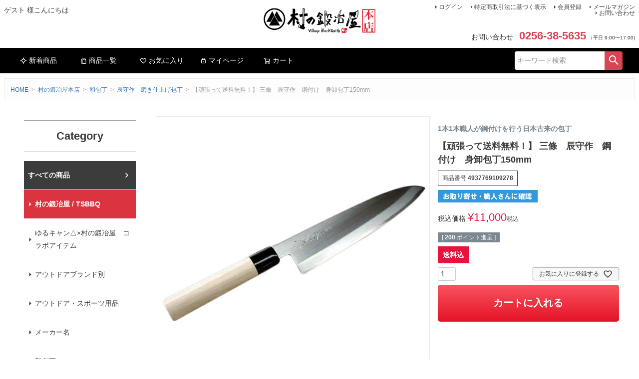

--- FILE ---
content_type: text/html;charset=UTF-8
request_url: https://www.muranokajiya.jp/c/honten/jpnknife/migakisiage/mioroshi150
body_size: 14748
content:
<!DOCTYPE html>
<html lang="ja"><head>
  <meta charset="UTF-8">
  
  <title>【頑張って送料無料！】 三條　辰守作　鋼付け　身卸包丁150mm</title>
  <meta name="viewport" content="width=device-width">


    <meta name="description" content="【頑張って送料無料！】 三條　辰守作　鋼付け　身卸包丁150mm 辰守作　磨き仕上げ包丁 村の鍛冶屋本店">
    <meta name="keywords" content="【頑張って送料無料！】 三條　辰守作　鋼付け　身卸包丁150mm,辰守作　磨き仕上げ包丁,村の鍛冶屋本店">
  
  <link rel="stylesheet" href="https://muranokajiya.itembox.design/system/fs_style.css?t=20251118042546">
  <link rel="stylesheet" href="https://muranokajiya.itembox.design/generate/theme1/fs_theme.css?t=20251118042546">
  <link rel="stylesheet" href="https://muranokajiya.itembox.design/generate/theme1/fs_original.css?t=20251118042546">
  
  <link rel="canonical" href="https://www.muranokajiya.jp/c/honten/jpnknife/migakisiage/mioroshi150">
  
  
  
  
  <script>
    window._FS=window._FS||{};_FS.val={"tiktok":{"enabled":false,"pixelCode":null},"recaptcha":{"enabled":false,"siteKey":null},"clientInfo":{"memberId":"guest","fullName":"ゲスト","lastName":"","firstName":"ゲスト","nickName":"ゲスト","stageId":"","stageName":"","subscribedToNewsletter":"false","loggedIn":"false","totalPoints":"","activePoints":"","pendingPoints":"","purchasePointExpiration":"","specialPointExpiration":"","specialPoints":"","pointRate":"","companyName":"","membershipCardNo":"","wishlist":"","prefecture":""},"enhancedEC":{"ga4Dimensions":{"userScope":{"login":"{@ member.logged_in @}","stage":"{@ member.stage_order @}"}},"amazonCheckoutName":"Amazonペイメント","measurementId":"G-2ZJX07MN9W","trackingId":"UA-79517318-1","dimensions":{"dimension1":{"key":"mk","value":"{@ member.logged_in @}"},"dimension2":{"key":"mem","value":"{@ member.stage_order @}"}}},"shopKey":"muranokajiya","device":"PC","productType":"1","cart":{"stayOnPage":false}};
  </script>
  
  <script src="/shop/js/webstore-nr.js?t=20251118042546"></script>
  <script src="/shop/js/webstore-vg.js?t=20251118042546"></script>
  
    <script src="//r2.future-shop.jp/fs.muranokajiya/pc/recommend.js"></script>
  
  
  
  
    <meta property="og:title" content="【頑張って送料無料！】 三條　辰守作　鋼付け　身卸包丁150mm">
    <meta property="og:type" content="og:product">
    <meta property="og:url" content="https://www.muranokajiya.jp/c/honten/jpnknife/migakisiage/mioroshi150">
    <meta property="og:image" content="https://muranokajiya.itembox.design/product/001/000000000150/000000000150-01-l.jpg?t&#x3D;20260126174030">
    <meta property="og:site_name" content="村の鍛冶屋本店">
    <meta property="og:description" content="【頑張って送料無料！】 三條　辰守作　鋼付け　身卸包丁150mm 辰守作　磨き仕上げ包丁 村の鍛冶屋本店">
    <meta property="product:price:amount" content="11000">
    <meta property="product:price:currency" content="JPY">
    <meta property="product:product_link" content="https://www.muranokajiya.jp/c/honten/jpnknife/migakisiage/mioroshi150">
  
  
  
  
  
    <script type="text/javascript" >
      document.addEventListener('DOMContentLoaded', function() {
        _FS.CMATag('{"fs_member_id":"{@ member.id @}","fs_page_kind":"product","fs_product_url":"mioroshi150"}')
      })
    </script>
  
  
  <script type="text/javascript" src="https://ajax.googleapis.com/ajax/libs/jquery/3.5.1/jquery.min.js"></script>
<!-- javascript / ユーザーエージェント判別サイズ切替 -->
<script type="text/javascript" src="https://muranokajiya.itembox.design/item/js__ua-changer.js?t=20260126173129" charset="utf-8"></script>
<!-- javascript / カートページ内リンク -->
<script type="text/javascript" src="https://muranokajiya.itembox.design/item/js__ua-anchorChanger.js?t=20260126173129" charset="utf-8"></script>
<!-- javascript / コンバージョンエリアを複製 -->
<script type="text/javascript" src="https://muranokajiya.itembox.design/item/js__copy-cart.js?t=20260126173129" charset="utf-8"></script>
<!-- 高さ揃え用JS -->
<script type="text/javascript" src="https://muranokajiya.itembox.design/item/jquery.heightLine.js?t=20260126173129" charset="utf-8"></script>


<script async src="https://www.googletagmanager.com/gtag/js?id=G-2ZJX07MN9W"></script>

<script><!--
_FS.setTrackingTag('%3C%21--+WorldShopping+Checkout+--%3E%0A%3Cscript+type%3D%22text%2Fjavascript%22+charset%3D%22UTF-8%22+async%3D%22true%22+src%3D%22https%3A%2F%2Fcheckout-api.worldshopping.jp%2Fv1%2Fscript%3Ftoken%3Dmuranokajiya_jp%22%3E%3C%2Fscript%3E%0A%3C%21--+End+WorldShopping+Checkout+--%3E%0A%0A%3Cscript+src%3D%22https%3A%2F%2Fd.shutto-translation.com%2Ftrans.js%3Fid%3D11838%22%3E%3C%2Fscript%3E');
--></script>
</head>
<body class="fs-body-product fs-body-product-mioroshi150" id="fs_ProductDetails">

<div class="fs-l-page">
<header class="fs-l-header">
<div class="fs-l-header__contents">
<div class="fs-l-header__leftContainer">
<!-- **ウェルカムメッセージ（フリーパーツ ）↓↓ -->
<div class="fs-l-header__welcomeMsg fs-clientInfo">
  <div class="fs-p-welcomeMsg">{@ member.last_name @} {@ member.first_name @} 様こんにちは</div>
  <div class="fs-p-memberInfo is-loggedIn--{@ member.logged_in @}">
    <span class="fs-p-memberInfo__stage is-staged--{@ member.stage_no @}">{@ member.stage_name @}会員</span>
    <span class="fs-p-memberInfo__points">{@ member.active_points @}ポイント</span>
  </div>
</div>
<!-- **ウェルカムメッセージ（フリーパーツ ）↑↑ -->
<!-- **ドロワーメニューアイコン（フリーパーツ）↓↓ -->
<div class="fs-l-header__drawerOpener">
  <label for="fs_p_ctrlDrawer" class="fs-p-drawerButton fs-p-drawerButton--open">
    <i class="fs-p-drawerButton__icon fs-icon--navCtrl"></i>
    <span class="fs-p-drawerButton__label">menu</span>
  </label>
</div>
<!-- **ドロワーメニューアイコン（フリーパーツ）↑↑ -->

</div>
<!-- **ECサイトロゴ（フリーパーツ）↓↓ -->
<div class="fs-l-header__logo">
  <div class="fs-p-logo">
    <a href="https://www.muranokajiya.jp"><img src="https://muranokajiya.itembox.design/item/fs_starting/sampleShop_logo.png?t=20260126173129" alt="村の鍛冶屋 本店" class="fs-p-logo__image"></a>
  </div>
</div>
<!-- **ECサイトロゴ（フリーパーツ）↑↑ -->
<div class="fs-l-header__utility">
<nav class="fs-p-headerUtilityMenu">
<ul class="fs-p-headerUtilityMenu__list fs-clientInfo fs-pt-menu fs-pt-menu--lv1">
<li class="fs-p-headerUtilityMenu__logout is-loggedIn--{@ member.logged_in @} fs-pt-menu__item fs-pt-menu__item--lv1">
<span class="fs-pt-menu__heading fs-pt-menu__heading--lv1">
<a href="/p/logout" class="fs-pt-menu__link fs-pt-menu__link--lv1">ログアウト</a>
</span>
</li>
<li class="fs-p-headerUtilityMenu__login is-loggedIn--{@ member.logged_in @} fs-pt-menu__item fs-pt-menu__item--lv1">
<span class="fs-pt-menu__heading fs-pt-menu__heading--lv1">
<a href="/p/login" class="fs-pt-menu__link fs-pt-menu__link--lv1">ログイン</a>
</span>
</li>
<li class="fs-pt-menu__item fs-pt-menu__item--lv1">
<span class="fs-pt-menu__heading fs-pt-menu__heading--lv1">
<a href="/p/about/terms" class="fs-pt-menu__link fs-pt-menu__link--lv1">特定商取引法に基づく表示</a>
</span>
</li>
<li class="fs-p-headerUtilityMenu__register is-loggedIn--{@ member.logged_in @} fs-pt-menu__item fs-pt-menu__item--lv1">
<span class="fs-pt-menu__heading fs-pt-menu__heading--lv1">
<a href="/p/register" class="fs-pt-menu__link fs-pt-menu__link--lv1">会員登録</a>
</span>
</li>
<li class="fs-pt-menu__item fs-pt-menu__item--lv1">
<span class="fs-pt-menu__heading fs-pt-menu__heading--lv1">
<a href="/p/newsletter/subscribe" class="fs-pt-menu__link fs-pt-menu__link--lv1">メールマガジン</a>
</span>
</li>
<li class="fs-pt-menu__item fs-pt-menu__item--lv1">
<span class="fs-pt-menu__heading fs-pt-menu__heading--lv1">
<a href="https://ssl-plus.form-mailer.jp/fms/9b5449f6631" class="fs-pt-menu__link fs-pt-menu__link--lv1" target="_blank" rel="noopener noreferrer">お問い合わせ</a>
</span>
</li>
</ul>

</nav>
<!-- **電話注文バナー（フリーパーツ） ↓↓ -->
<div class="fs-p-phoneOrder">
  <span class="fs-p-phoneOrder__phoneLabel">お問い合わせ</span>
  <span class="fs-p-phoneOrder__phoneNum">0256-38-5635</span>
  <span class="fs-p-phoneOrder__addition">（平日 9:00〜17:00)</span>
</div>
<!-- **電話注文バナー（フリーパーツ） ↑↑ -->

</div>

</div>
<!-- **ヘッダーナビゲーション（フリーパーツ）↓↓ -->
<div class="fs-p-headerNavBar">
  <nav class="fs-p-headerNavigation" id="fs_p_headerNavigation">
    <ul class="fs-p-headerNavigation__list">
      <li class="fs-p-headerNavigation__listItem">
        <a href="https://www.muranokajiya.jp/p/search?&sort=latest" class="fs-p-headerNavigation__link"><i class="fs-icon--newProduct"></i>新着商品</a>
      </li>
      <li class="fs-p-headerNavigation__listItem">
        <a href="https://www.muranokajiya.jp/c/honten" class="fs-p-headerNavigation__link"><i class="fs-icon--productList"></i>商品一覧</a>
      </li>
      <li class="fs-p-headerNavigation__listItem">
        <a href="/my/wishlist" class="fs-p-headerNavigation__link"><i class="fs-icon--heartOutline"></i>お気に入り</a>
      </li>
      <li class="fs-p-headerNavigation__listItem">
        <a href="/my/top" class="fs-p-headerNavigation__link"><i class="fs-icon--mypage"></i>マイページ</a>
      </li>
      <li class="fs-p-headerNavigation__listItem">
        <a href="/p/cart" class="fs-p-headerNavigation__viewCartButton fs-p-headerNavigation__link">
          <i class="fs-icon--cart"></i>
          <span class="fs-p-headerNavigation__viewCartButton__label">カート</span>
          <span class="fs-p-cartItemNumber fs-client-cart-count fs-clientInfo"></span>
        </a>
      </li>
    </ul>
    <div class="fs-p-headerNavigation__search fs-p-searchForm">
      <form action="/p/search" method="get">
        <span class="fs-p-searchForm__inputGroup fs-p-inputGroup">
          <input type="text" name="keyword" maxlength="1000" placeholder="キーワード検索" class="fs-p-searchForm__input fs-p-inputGroup__input">
          <button type="submit" class="fs-p-searchForm__button fs-p-inputGroup__button">検索</button>
        </span>
      </form>
    </div>
  </nav>
</div>
<script type="application/ld+json">
{
  "@context": "http://schema.org",
  "@type": "WebSite",
  "url": "https://www.muranokajiya.jp",
  "potentialAction": {
    "@type": "SearchAction",
    "target": "https://www.muranokajiya.jp/p/search?keyword={search_term_string}",
    "query-input": "required name=search_term_string"
  }
}
</script>
<!-- **ヘッダーナビゲーション（フリーパーツ） ↑↑ -->

</header>
<!-- **パンくずリストパーツ （システムパーツ） ↓↓ -->
<nav class="fs-c-breadcrumb">
<ol class="fs-c-breadcrumb__list">
<li class="fs-c-breadcrumb__listItem">
<a href="/">HOME</a>
</li>
<li class="fs-c-breadcrumb__listItem">
<a href="/c/honten">村の鍛冶屋本店</a>
</li>
<li class="fs-c-breadcrumb__listItem">
<a href="/c/honten/jpnknife">和包丁</a>
</li>
<li class="fs-c-breadcrumb__listItem">
<a href="/c/honten/jpnknife/migakisiage">辰守作　磨き仕上げ包丁</a>
</li>
<li class="fs-c-breadcrumb__listItem">
【頑張って送料無料！】 三條　辰守作　鋼付け　身卸包丁150mm
</li>
</ol>
</nav>
<!-- **パンくずリストパーツ （システムパーツ） ↑↑ -->
<!-- **サブグループパンくずリストパーツ （システムパーツ） ↓↓ --><div class="fs-c-breadcrumb">

<ol class="fs-c-breadcrumb__list fs-c-breadcrumb__list--subgroup">
<li class="fs-c-breadcrumb__listItem">
<a href="/">HOME</a>
</li>
<li class="fs-c-breadcrumb__listItem">
<a href="/c/honten">村の鍛冶屋本店</a>
</li>
<li class="fs-c-breadcrumb__listItem">
【頑張って送料無料！】 三條　辰守作　鋼付け　身卸包丁150mm
</li>
</ol>

</div><!-- **サブグループパンくずリストパーツ（システムパーツ）  ↑↑ -->
<main class="fs-l-main fs-l-product4"><div id="fs-page-error-container" class="fs-c-panelContainer">
  
  
</div>
<!-- **ドロワーメニュー制御用隠しチェックボックス（フリーパーツ） ↓↓ -->
<input type="checkbox" name="ctrlDrawer" value="" style="display:none;" id="fs_p_ctrlDrawer" class="fs-p-ctrlDrawer">
<!-- **ドロワーメニュー制御用隠しチェックボックス（フリーパーツ） ↑↑ -->
<aside class="fs-p-drawer fs-l-sideArea">
<!-- **ドロワーメニュー上部 （フリーパーツ） ↓↓ -->
<div class="fs-p-drawer__buttonContainer">
  <label for="fs_p_ctrlDrawer" class="fs-p-drawer__button fs-p-drawerButton fs-p-drawerButton--close">
    <i class="fs-p-drawerButton__icon fs-icon--close"></i>
    <span class="fs-p-drawerButton__label">close</span>
  </label>
</div>
<div class="fs-clientInfo">
  <div class="fs-p-drawer__welcomeMsg">
    <div class="fs-p-welcomeMsg">{@ member.last_name @} {@ member.first_name @} 様こんにちは</div>
    <div class="fs-p-memberInfo is-loggedIn--{@ member.logged_in @}">
      <!-- <span class="fs-p-memberInfo__rank">{@ member.stage_name @}会員</span> -->
      <span class="fs-p-memberInfo__points">{@ member.active_points @}ポイント</span>
    </div>
  </div>
  <div class="fs-p-drawer__loginLogout">
    <a href="/p/logout" class="fs-p-drawer__loginLogout__logout is-loggedIn--{@ member.logged_in @}">ログアウト</a>
    <a href="/p/login" class="fs-p-drawer__loginLogout__login is-loggedIn--{@ member.logged_in @}">ログイン</a>
  </div>
</div>
<h2 class="fs-p-drawer__heading">Category</h2>
<!-- **ドロワーメニュー上部 （フリーパーツ）↑↑ -->
<ul class="fs-p-sideMenu fs-pt-menu fs-pt-menu--lv1">

<li class="fs-pt-menu__item fs-pt-menu__item--lv1 fs-pt_menu__item--honten">
<span class="fs-pt-menu__heading fs-pt-menu__heading--lv1">
<a href="/c/honten" class="fs-pt-menu__link fs-pt-menu__link--lv1">村の鍛冶屋本店</a>
</span>
<ul class="fs-pt-menu__submenu fs-pt-menu--lv2">
<li class="murakaji-origin fs-pt-menu__item fs-pt-menu__item--lv2">
<span class="fs-pt-menu__heading fs-pt-menu__heading--lv2">
<a href="https://www.muranokajiya.jp/c/honten/maker/tsubamesanjo/muranokajiya" class="fs-pt-menu__link fs-pt-menu__link--lv2">村の鍛冶屋 / TSBBQ</a>
</span>
</li>

<li class="fs-pt-menu__item fs-pt-menu__item--lv2 fs-pt_menu__item--yurucampmurakaji">
<span class="fs-pt-menu__heading fs-pt-menu__heading--lv2">
<a href="/c/honten/yurucampmurakaji" class="fs-pt-menu__link fs-pt-menu__link--lv2">ゆるキャン△×村の鍛冶屋　コラボアイテム</a>
</span>
</li>


<li class="fs-pt-menu__item fs-pt-menu__item--lv2 fs-pt_menu__item--outdoorbrand">
<span class="fs-pt-menu__heading fs-pt-menu__heading--lv2">
<a href="/c/honten/outdoorbrand" class="fs-pt-menu__link fs-pt-menu__link--lv2">アウトドアブランド別</a>
</span>
</li>


<li class="fs-pt-menu__item fs-pt-menu__item--lv2 fs-pt_menu__item--outdoor_sports">
<span class="fs-pt-menu__heading fs-pt-menu__heading--lv2">
<a href="/c/honten/outdoor_sports" class="fs-pt-menu__link fs-pt-menu__link--lv2">アウトドア・スポーツ用品</a>
</span>
</li>


<li class="fs-pt-menu__item fs-pt-menu__item--lv2 fs-pt_menu__item--maker">
<span class="fs-pt-menu__heading fs-pt-menu__heading--lv2">
<a href="/c/honten/maker" class="fs-pt-menu__link fs-pt-menu__link--lv2">メーカー名</a>
</span>
</li>


<li class="fs-pt-menu__item fs-pt-menu__item--lv2 fs-pt_menu__item--jpnknife">
<span class="fs-pt-menu__heading fs-pt-menu__heading--lv2">
<a href="/c/honten/jpnknife" class="fs-pt-menu__link fs-pt-menu__link--lv2">和包丁</a>
</span>
</li>


<li class="fs-pt-menu__item fs-pt-menu__item--lv2 fs-pt_menu__item--knife">
<span class="fs-pt-menu__heading fs-pt-menu__heading--lv2">
<a href="/c/honten/knife" class="fs-pt-menu__link fs-pt-menu__link--lv2">洋包丁</a>
</span>
</li>


<li class="fs-pt-menu__item fs-pt-menu__item--lv2 fs-pt_menu__item--dentou">
<span class="fs-pt-menu__heading fs-pt-menu__heading--lv2">
<a href="/c/honten/dentou" class="fs-pt-menu__link fs-pt-menu__link--lv2">伝統的工芸品</a>
</span>
</li>


<li class="fs-pt-menu__item fs-pt-menu__item--lv2 fs-pt_menu__item--kaji">
<span class="fs-pt-menu__heading fs-pt-menu__heading--lv2">
<a href="/c/honten/kaji" class="fs-pt-menu__link fs-pt-menu__link--lv2">鍛冶職人の刃物</a>
</span>
</li>


<li class="fs-pt-menu__item fs-pt-menu__item--lv2 fs-pt_menu__item--maintenance">
<span class="fs-pt-menu__heading fs-pt-menu__heading--lv2">
<a href="/c/honten/maintenance" class="fs-pt-menu__link fs-pt-menu__link--lv2">刃物のメンテナンス</a>
</span>
</li>


<li class="fs-pt-menu__item fs-pt-menu__item--lv2 fs-pt_menu__item--kitchen">
<span class="fs-pt-menu__heading fs-pt-menu__heading--lv2">
<a href="/c/honten/kitchen" class="fs-pt-menu__link fs-pt-menu__link--lv2">キッチン用品</a>
</span>
</li>


<li class="fs-pt-menu__item fs-pt-menu__item--lv2 fs-pt_menu__item--zakka">
<span class="fs-pt-menu__heading fs-pt-menu__heading--lv2">
<a href="/c/honten/zakka" class="fs-pt-menu__link fs-pt-menu__link--lv2">家庭用雑貨</a>
</span>
</li>


<li class="fs-pt-menu__item fs-pt-menu__item--lv2 fs-pt_menu__item--diy">
<span class="fs-pt-menu__heading fs-pt-menu__heading--lv2">
<a href="/c/honten/diy" class="fs-pt-menu__link fs-pt-menu__link--lv2">DIY関連</a>
</span>
</li>


<li class="fs-pt-menu__item fs-pt-menu__item--lv2 fs-pt_menu__item--engei">
<span class="fs-pt-menu__heading fs-pt-menu__heading--lv2">
<a href="/c/honten/engei" class="fs-pt-menu__link fs-pt-menu__link--lv2">園芸用具・工具</a>
</span>
</li>


<li class="fs-pt-menu__item fs-pt-menu__item--lv2 fs-pt_menu__item--garden">
<span class="fs-pt-menu__heading fs-pt-menu__heading--lv2">
<a href="/c/honten/garden" class="fs-pt-menu__link fs-pt-menu__link--lv2">ガーデンファニチャー</a>
</span>
</li>


<li class="fs-pt-menu__item fs-pt-menu__item--lv2 fs-pt_menu__item--garden02">
<span class="fs-pt-menu__heading fs-pt-menu__heading--lv2">
<a href="/c/honten/garden02" class="fs-pt-menu__link fs-pt-menu__link--lv2">ガーデンエクステリア</a>
</span>
</li>


<li class="fs-pt-menu__item fs-pt-menu__item--lv2 fs-pt_menu__item--garden03">
<span class="fs-pt-menu__heading fs-pt-menu__heading--lv2">
<a href="/c/honten/garden03" class="fs-pt-menu__link fs-pt-menu__link--lv2">ガーデニング用機械</a>
</span>
</li>


<li class="fs-pt-menu__item fs-pt-menu__item--lv2 fs-pt_menu__item--renketsu">
<span class="fs-pt-menu__heading fs-pt-menu__heading--lv2">
<a href="/c/honten/renketsu" class="fs-pt-menu__link fs-pt-menu__link--lv2">連結金具</a>
</span>
</li>


<li class="fs-pt-menu__item fs-pt-menu__item--lv2 fs-pt_menu__item--umi">
<span class="fs-pt-menu__heading fs-pt-menu__heading--lv2">
<a href="/c/honten/umi" class="fs-pt-menu__link fs-pt-menu__link--lv2">海の専門道具</a>
</span>
</li>


<li class="fs-pt-menu__item fs-pt-menu__item--lv2 fs-pt_menu__item--tabemono">
<span class="fs-pt-menu__heading fs-pt-menu__heading--lv2">
<a href="/c/honten/tabemono" class="fs-pt-menu__link fs-pt-menu__link--lv2">新潟の肥沃な大地が生んだコシヒカリ、フルーツ、野菜</a>
</span>
</li>


<li class="fs-pt-menu__item fs-pt-menu__item--lv2 fs-pt_menu__item--food-seasoning">
<span class="fs-pt-menu__heading fs-pt-menu__heading--lv2">
<a href="/c/honten/food-seasoning" class="fs-pt-menu__link fs-pt-menu__link--lv2">食材・調味料</a>
</span>
</li>


<li class="fs-pt-menu__item fs-pt-menu__item--lv2 fs-pt_menu__item--souryou00">
<span class="fs-pt-menu__heading fs-pt-menu__heading--lv2">
<a href="/c/honten/souryou00" class="fs-pt-menu__link fs-pt-menu__link--lv2">送料</a>
</span>
</li>

</ul>

</li>

</ul>


</aside>

<section class="fs-l-pageMain"><!-- **商品詳細エリア（システムパーツグループ）↓↓ -->
<form id="fs_form">
<input type="hidden" name="productId" value="150">

<div class="fs-l-productLayout fs-system-product" data-product-id="150" data-vertical-variation-no="" data-horizontal-variation-no=""><div class="fs-l-productLayout__item fs-l-productLayout__item--1">
<!-- **商品画像パーツ（システムパーツ ）↓↓ -->
<div class="fs-c-productMainImage">
  
  <div class="fs-c-productMainImage__image">
    <img src="https://muranokajiya.itembox.design/product/001/000000000150/000000000150-01-l.jpg?t&#x3D;20260126174030" alt="三條辰守作鋼付け身卸包丁150mm">
  </div>
  
  <div class="fs-c-productMainImage__expandButton fs-c-buttonContainer">
    <button type="button" class="fs-c-button--viewExtendedImage fs-c-button--plain">
<span class="fs-c-button__label">画像拡大</span>
</button>
  </div>
  <aside class="fs-c-productImageModal" style="display: none;">
    <div class="fs-c-productImageModal__inner">
      <span class="fs-c-productImageModal__close" role="button" aria-label="閉じる"></span>
      <div class="fs-c-productImageModal__contents">
        <div class="fs-c-productImageModalCarousel fs-c-slick">
          <div class="fs-c-productImageModalCarousel__track">
          
            <div>
              <figure class="fs-c-productImageModalCarousel__figure">
                
                <img data-lazy="https://muranokajiya.itembox.design/product/001/000000000150/000000000150-01-xl.jpg?t&#x3D;20260126174030" alt="三條辰守作鋼付け身卸包丁150mm" src="https://muranokajiya.itembox.design/item/src/loading.svg?t&#x3D;20260126173129" class="fs-c-productImageModalCarousel__figure__image">
              </figure>
            </div>
          
            <div>
              <figure class="fs-c-productImageModalCarousel__figure">
                
                <img data-lazy="https://muranokajiya.itembox.design/product/001/000000000150/000000000150-02-xl.jpg?t&#x3D;20260126174030" alt="三條辰守作鋼付け身卸包丁150mm" src="https://muranokajiya.itembox.design/item/src/loading.svg?t&#x3D;20260126173129" class="fs-c-productImageModalCarousel__figure__image">
              </figure>
            </div>
          
          </div>
        </div>
      </div>
    </div>
  </aside>
</div>
<div class="fs-c-productThumbnail">

  
    <figure class="fs-c-productThumbnail__image is-active">
      <img src="https://muranokajiya.itembox.design/product/001/000000000150/000000000150-01-xs.jpg?t&#x3D;20260126174030" alt="三條辰守作鋼付け身卸包丁150mm"
        data-main-image-url="https://muranokajiya.itembox.design/product/001/000000000150/000000000150-01-l.jpg?t&#x3D;20260126174030"
        data-main-image-alt="三條辰守作鋼付け身卸包丁150mm"
        
        >
      
    </figure>
  

  
    <figure class="fs-c-productThumbnail__image">
      <img src="https://muranokajiya.itembox.design/product/001/000000000150/000000000150-02-xs.jpg?t&#x3D;20260126174030" alt="三條辰守作鋼付け身卸包丁150mm"
        data-main-image-url="https://muranokajiya.itembox.design/product/001/000000000150/000000000150-02-l.jpg?t&#x3D;20260126174030"
        data-main-image-alt="三條辰守作鋼付け身卸包丁150mm"
        
        >
      
    </figure>
  

</div>
<!-- **商品画像パーツ（システムパーツ）↑↑ -->

<!-- **SNSシェアボタン （フリーパーツ） ↓↓ -->
<div class="fs-p-snsArea">

<!-- tweet -->
<a href="https://twitter.com/share?ref_src=twsrc%5Etfw" class="twitter-share-button" data-show-count="false">Tweet</a><script async src="https://platform.twitter.com/widgets.js" charset="utf-8"></script>
<!-- tweet -->

<!-- facebook -->
<div id="fb-root"></div>
<script>(function(d, s, id) {
  var js, fjs = d.getElementsByTagName(s)[0];
  if (d.getElementById(id)) return;
  js = d.createElement(s); js.id = id;
  js.src = 'https://connect.facebook.net/ja_JP/sdk.js#xfbml=1&version=v3.2';
  fjs.parentNode.insertBefore(js, fjs);
}(document, 'script', 'facebook-jssdk'));</script>
<div class="fb-like" data-href="https://www.muranokajiya.jp/c/honten/jpnknife/migakisiage/mioroshi150" data-layout="button" data-action="like" data-size="small" data-show-faces="false" data-share="false"></div>
<!-- facebook -->

<!-- LINE -->
<div class="line-it-button" data-lang="ja" data-type="share-a" data-url="https://www.muranokajiya.jp/c/honten/jpnknife/migakisiage/mioroshi150" style="display: none;"></div>
<script src="https://d.line-scdn.net/r/web/social-plugin/js/thirdparty/loader.min.js" async="async" defer="defer"></script>
<!-- LINE -->

</div>
<!-- **SNSシェアボタン（フリーパーツ） ↑↑ -->
<!-- **お問い合わせパーツ（システムパーツ） ↓↓ -->
<div class="fs-c-inquiryAboutProduct fs-c-buttonContainer fs-c-buttonContainer--inquiryAboutProduct" data-product-id="150">
  <button type="button" class="fs-c-button--inquiryAboutProduct fs-c-button--plain">
<span class="fs-c-button__label">商品についてのお問い合わせ</span>
</button>
</div>
<!-- **お問い合わせパーツ（システムパーツ） ↑↑ -->
<script id="fs-productInquiries-template" type="text/x-handlebars">
<aside class="fs-c-modal fs-c-modal--inquiry" style="display: none;">
  <div class="fs-c-modal__inner">
    <div class="fs-c-modal__header">
      {{{productInquiryTitle}}}
      <span class="fs-c-modal__close" role="button" aria-label="閉じる"></span>
    </div>
    <div class="fs-c-modal__contents">
      <div class="fs-c-inquiryProduct">
        {{#if productImageSrc}}
        <div class="fs-c-inquiryProduct__productImage fs-c-productImage">
          <img src="{{productImageSrc}}" alt="{{productImageAlt}}" class="fs-c-inquiryProduct__productImage__image fs-c-productImage__image">
        </div>
        {{/if}}
        <div class="fs-c-inquiryProduct__productName fs-c-productName">
          {{#if productCatchCopy}}
          <span class="fs-c-productName__copy">{{{productCatchCopy}}}</span>
          {{/if}}
          <span class="fs-c-productName__name">{{{productName}}}</span>
        </div>
      </div>
      {{{productInquiryComment}}}
      <div class="fs-c-inputInformation">
        <form>
          <fieldset name="inquiryEdit" class="fs-c-inquiryEditField">
            <table class="fs-c-inputTable fs-c-inputTable--inModal">
              <tbody>
                <tr>
                  <th class="fs-c-inputTable__headerCell" scope="row">
                    <label for="fs_input_name" class="fs-c-inputTable__label">氏名
                      <span class="fs-c-requiredMark">(必須)</span>
                    </label>
                  </th>
                  <td class="fs-c-inputTable__dataCell">
                    <div class="fs-c-inputField">
                      <div class="fs-c-inputField__field fs-system-assistTarget">
                        <input type="text" name="name" id="fs_input_name" value="{{name}}" data-rule-required="true">
                      </div>
                    </div>
                  </td>
                </tr>
                <tr>
                  <th class="fs-c-inputTable__headerCell" scope="row">
                    <label for="fs_input_mailAddress" class="fs-c-inputTable__label">メールアドレス
                      <span class="fs-c-requiredMark">(必須)</span>
                    </label>
                  </th>
                  <td class="fs-c-inputTable__dataCell">
                    <div class="fs-c-inputField">
                      <div class="fs-c-inputField__field fs-system-assistTarget">
                        <input type="text" name="mailAddress" id="fs_input_mailAddress" value="{{email}}"
                               data-rule-mailNoCommaInDomain="true"
                               data-rule-mailValidCharacters="true"
                               data-rule-mailHasAt="true"
                               data-rule-mailHasLocalPart="true"
                               data-rule-mailHasDomain="true"
                               data-rule-mailNoMultipleAts="true"
                               data-rule-mailHasDot="true"
                               data-rule-mailValidDomain="true"
                               data-rule-mailHasTextAfterDot="true"
                               data-rule-required="true">
                      </div>
                    </div>
                  </td>
                </tr>
                {{#if phoneNumberEnabled}}
                <tr>
                  <th class="fs-c-inputTable__headerCell" scope="row">
                    <label for="fs_input_phoneNumber" class="fs-c-inputTable__label">お電話番号
                      {{#if phoneNumberRequired}}<span class="fs-c-requiredMark">(必須)</span>{{/if}}
                    </label>
                  </th>
                  <td class="fs-c-inputTable__dataCell">
                    <div class="fs-c-inputField">
                      <div class="fs-c-inputField__field fs-system-assistTarget">
                        <input type="tel" name="phoneNumber" id="fs_input_phoneNumber" maxlength="17" pattern="\d*-{0,1}\d*-{0,1}\d*" data-rule-phoneNumber="true"{{#if phoneNumberRequired}} data-rule-required="true"{{/if}}>
                      </div>
                    </div>
                  </td>
                </tr>
                {{/if}}
                <tr>
                  <th class="fs-c-inputTable__headerCell" scope="row">
                    <label for="fs_input_inquiry" class="fs-c-inputTable__label">お問い合わせ内容
                      <span class="fs-c-requiredMark">(必須)</span>
                    </label>
                  </th>
                  <td class="fs-c-inputTable__dataCell">
                    <div class="fs-c-inputField">
                      <div class="fs-c-inputField__field fs-system-assistTarget">
                        <textarea name="inquiry" id="fs_input_inquiry" data-rule-required="true"></textarea>
                      </div>
                    </div>
                  </td>
                </tr>
              </tbody>
            </table>
          </fieldset>
          {{#with privacyPolicyAgree as |privacyPolicyAgree|}}{{#if privacyPolicyAgree.displayAgreeArea}}
{{#if privacyPolicyAgree.displayAgreeCheckbox}}
<fieldset form="fs_form" name="privacyAgree" class="fs-c-privacyPolicyAgreeField fs-c-additionalCheckField">
  <div class="fs-c-inputField">
    <div class="fs-c-inputField__field">
      <span class="fs-c-checkbox">
        <input type="checkbox" id="fs_input_privacyAgree" name="privacyPolicyAgreed" class="fs-c-checkbox__checkbox"{{#if privacyPolicyAgree.agreeCheckboxChecked}} checked{{/if}}>
        <label for="fs_input_privacyAgree" class="fs-c-checkbox__label">
          <span class="fs-c-checkbox__checkMark"></span>
          {{{privacyPolicyAgree.checkLabel}}}
        </label>
      </span>
    </div>
  </div>
</fieldset>
{{else}}
{{{privacyPolicyAgree.uncheckedComment}}}
{{/if}}
{{/if}}{{/with}}
          <div class="fs-c-inputInformation__button fs-c-buttonContainer fs-c-buttonContainer--sendInquiry">
            {{#with sendInquiryButton as |button|}}<button type="button" class="{{button.classes}}{{#if button.disabled}} is-disabled{{/if}}"{{#if button.disabled}} disabled{{/if}}>
{{#if button.image}}<img class="fs-c-button__image" src="{{button.imageUrl}}" alt="{{button.label}}">{{else}}<span class="fs-c-button__label">{{button.label}}</span>{{/if}}
</button>{{/with}}
          </div>
        </form>
      </div>
    </div>
  </div>
</aside>
</script></div>
<div class="fs-l-productLayout__item fs-l-productLayout__item--2"><!-- **商品名パーツ（システムパーツ）↓↓ -->
<h1 class="fs-c-productNameHeading fs-c-heading">
  
  <span class="fs-c-productNameHeading__copy">1本1本職人が鋼付けを行う日本古来の包丁</span>
  
  <span class="fs-c-productNameHeading__name">【頑張って送料無料！】 三條　辰守作　鋼付け　身卸包丁150mm</span>
</h1>
<!-- **商品名パーツ（システムパーツ）↑↑ -->

<!-- **商品番号パーツ（システムパーツ）↓↓ -->
<div class="fs-c-productNumber">
  <span class="fs-c-productNumber__label">商品番号</span>
  <span class="fs-c-productNumber__number">4937769109278</span>
</div>
<!-- **商品番号パーツ（システムパーツ）↑↑ -->


  




<!-- **商品マークパーツ（システムパーツ）↓↓ -->
<div class="fs-c-productMarks">
  
    <ul class="fs-c-productMark">
      <li class="fs-c-productMark__item">
        <span class="fs-c-productMark__mark--image fs-c-productMark__mark">
<img src="https://muranokajiya.itembox.design/item/icon06.png?t&#x3D;20260126173129" class="fs-c-productMark__image" alt="お取り寄せ">		
</span>		

        </li>
      
    </ul>
  
  
</div>
<!-- **商品マークパーツ（システムパーツ）↑↑ -->

<!-- **商品価格パーツ（システムパーツ）↓↓ -->

<div class="fs-c-productPrices fs-c-productPrices--productDetail">
<div class="fs-c-productPrice fs-c-productPrice--selling">

  
    
    <span class="fs-c-productPrice__main">
      
        <span class="fs-c-productPrice__main__label">税込価格</span>
      
      <span class="fs-c-productPrice__main__price fs-c-price">
        <span class="fs-c-price__currencyMark">&yen;</span>
        <span class="fs-c-price__value">11,000</span>
      </span>
    </span>
    <span class="fs-c-productPrice__addon">
      <span class="fs-c-productPrice__addon__label">税込</span>
    </span>
    
  

</div>

</div>

<!-- **商品価格パーツ（システムパーツ）↑↑ -->

  <!-- **ポイントパーツ（システムパーツ）↓↓ -->
  
    <div class="fs-c-productPointDisplay">
      <span class="fs-c-productPointDisplay__label">[</span>
      <span class="fs-c-productPointDisplay__quantity">200</span>
      <span class="fs-c-productPointDisplay__unit">ポイント進呈 ]</span>
    </div>
  
  <!-- **ポイントパーツ（システムパーツ）↑↑ -->




<!-- **商品個別送料パーツ（システムパーツ）↓↓ -->
<div class="fs-c-productPostage">
  <span class="fs-c-productPostage__label">送料込</span>
  
  
</div>
<!-- **商品個別送料パーツ（システムパーツ）↑↑ -->



<!-- **カート・バリエーションごとにボタンパーツ（システムパーツ）↓↓ -->
<input type="hidden" name="verticalVariationNo" value="">
<input type="hidden" name="horizontalVariationNo" value="">
<input type="hidden" name="verticalVariationName" value="">
<input type="hidden" name="horizontalVariationName" value="">
<input type="hidden" name="verticalAdminNo" value="">
<input type="hidden" name="horizontalAdminNo" value="">
<input type="hidden" name="staffStartSkuCode" value="">



  
<div class="fs-c-productQuantityAndWishlist" data-product-id="150" data-vertical-variation-no="" data-horizontal-variation-no="">
  
    <span class="fs-c-productQuantityAndWishlist__wishlist fs-c-buttonContainer">
      <button type="button" class="fs-c-button--addToWishList--detail fs-c-button--particular">
<span class="fs-c-button__label">お気に入りに登録する</span>
</button>
    </span>
  
  
    <span class="fs-c-productQuantityAndWishlist__quantity fs-c-quantity fs-system-assistTarget">
      <select name="quantity" class="fs-c-quantity__select fs-system-quantity-list" data-cart-type="normal">
    <option value="1" selected="">1</option>
    <option value="2">2</option>
    <option value="3">3</option>
    <option value="4">4</option>
    <option value="5">5</option>
    <option value="6">6</option>
    <option value="7">7</option>
    <option value="8">8</option>
    <option value="9">9</option>
    <option value="10">10+</option>
</select>
<input name="quantity" class="fs-c-quantity__number fs-system-quantity-text" value="1" maxlength="4" style="display:none" type="tel" data-cart-type="normal" disabled>
<span class="fs-c-quantity__message"></span>
    </span>
  
</div>
<div class="fs-c-productActionButton fs-c-buttonContainer" data-product-id="150" data-vertical-variation-no="" data-horizontal-variation-no="">
  
          <button type="button" class="fs-c-button--addToCart--detail fs-c-button--primary">
<span class="fs-c-button__label">カートに入れる</span>
</button>
      
  
</div>






    

<!-- **カート・バリエーションごとにボタンパーツ（システムパーツ）↑↑ -->




</div>
<div class="fs-l-productLayout__item fs-l-productLayout__item--3"><!-- **商品説明（大）表示（システムパーツ）↓↓ -->
<div class="fs-p-productDescription fs-p-productDescription--full"><b>ここがポイント！</b><br>
■昔は刃物作りに欠かせなかった手法 「鋼付け」 ですが、近年の大量生産ではあらかじめ、プレスで鋼を鉄に組み合わせた材料 「複合材」 が主流となっております。<br>
■この 「鋼付け」 にこだわった手法で刃物を作っておられる鍛冶職人は、 三条でも片手の指で数えられるくらいになってしまいました。<br>
■「村の鍛冶屋」の和包丁は、その 「鋼付け」 にこだわって作った包丁で、一本一本丁寧に叩き上げた包丁ですので、今の主流となっている包丁とは<br>
まったく異なり、切れ味もまったく違います。<br>
■一本の棒から鋼を付けて鍛造した包丁には、鋼が硬く、引き締まり、『複合材』では出来ない、今まで感じたことのない包丁に仕上がります。<br>
■切れ味はもちろん、切れ味の持続性も別格です。<br>
<br>
※身卸包丁・・・先が尖っているので魚料理や小細工に適します。<br>
<br>
　<b>商品詳細</b><br>
全　長	（約）300mm<br>
刃渡り	（約）150mm<br>
刃の幅	（約）41g<br>
質　量	（約）153.6g<br>
鋼材質	SK鋼<br>
桂材質	PC<br>
柄材質	朴<br>
製造国	日　本<br>
在庫状況	職人さんに確認（半年以上お待ちいただく場合がございます）</div>
<!-- **商品説明（大）表示（システムパーツ）↑↑ -->

  <!-- **レビューパーツ（システムパーツ）↓↓ -->
  <div class="fs-c-productReview">
    
    
    <div class="fs-c-productReview__addReview fs-c-buttonContainer fs-c-buttonContainer--addReview--detail">
<a href="/p/product/review/mioroshi150/write" class="fs-c-button--addReview--detail fs-c-button--plain">
  <span class="fs-c-button__label">レビューを書く</span>
</a>
</div>
  </div>
  <!-- **レビューパーツ（システムパーツ）↑↑ -->
</div></div>


<span data-id="fs-analytics" data-product-url="mioroshi150" data-eec="{&quot;name&quot;:&quot;【頑張って送料無料！】 三條　辰守作　鋼付け　身卸包丁150mm&quot;,&quot;fs-add_to_cart-price&quot;:11000,&quot;category&quot;:&quot;村の鍛冶/和包丁/辰守作　&quot;,&quot;fs-select_content-price&quot;:11000,&quot;price&quot;:11000,&quot;fs-begin_checkout-price&quot;:11000,&quot;id&quot;:&quot;mioroshi150&quot;,&quot;fs-remove_from_cart-price&quot;:11000,&quot;list_name&quot;:&quot;【頑張って送&quot;,&quot;quantity&quot;:1}" data-ga4="{&quot;value&quot;:11000,&quot;item_list_id&quot;:&quot;product&quot;,&quot;currency&quot;:&quot;JPY&quot;,&quot;item_list_name&quot;:&quot;【頑張っ&quot;,&quot;items&quot;:[{&quot;item_id&quot;:&quot;mioroshi150&quot;,&quot;item_category2&quot;:&quot;和包丁&quot;,&quot;price&quot;:11000,&quot;quantity&quot;:1,&quot;currency&quot;:&quot;JPY&quot;,&quot;fs-add_payment_info-price&quot;:11000,&quot;item_list_name&quot;:&quot;【頑張っ&quot;,&quot;item_name&quot;:&quot;【頑張って送料無料！】 三條　辰守作　鋼付け　身卸包丁150mm&quot;,&quot;fs-select_item-price&quot;:11000,&quot;fs-select_content-price&quot;:11000,&quot;fs-begin_checkout-price&quot;:11000,&quot;fs-add_to_cart-price&quot;:11000,&quot;fs-view_item-price&quot;:11000,&quot;item_list_id&quot;:&quot;product&quot;,&quot;item_category&quot;:&quot;村の鍛冶屋本店&quot;,&quot;item_category3&quot;:&quot;辰守作　磨き仕上&quot;,&quot;fs-remove_from_cart-price&quot;:11000}]}" data-category-eec="{&quot;mioroshi150&quot;:{&quot;type&quot;:&quot;1&quot;}}" data-category-ga4="{&quot;mioroshi150&quot;:{&quot;type&quot;:&quot;1&quot;}}"></span>

</form>
<!-- **商品詳細エリア（システムパーツグループ）↑↑ -->
<img src="https://muranokajiya.itembox.design/item/yuki.jpg" width="100%"><br>
<!-- **ページ見出し（フリーパーツ）↓↓ -->
<h1 class="fs-c-heading fs-c-heading--page">【頑張って送料無料！】 三條　辰守作　鋼付け　身卸包丁150mm</h1>
<!-- **ページ見出し（フリーパーツ）↑↑ -->
<table class="unique-comment">
<tr><td align="center">
<CENTER>
<TABLE>
  <TBODY>
   
    <TR>
      <TD colspan="2" align="center">
      </FONT>
      <BR>
      <FONT color="#ff0000" face="HG正楷書体-PRO"size="+2" >出来上がりまで非常に手間をかけて造っておりますので、在庫のない場合は<BR>
      6ヶ月以上かかる場合がございますがご了承下さい。</FONT></TD>
    </TR>
    <TR>
      <TD align="center" colspan="2">
      <img src="https://muranokajiya.itembox.design/item/picture/img10151666.jpg" border="0"><BR>
<br>
<br>
<br>
　　<img src="https://muranokajiya.itembox.design/item/picture/mioroshi150.jpg" border="0"><BR>


</TD>
    </TR>
    <TR>
      <TD align="center"><img src="https://muranokajiya.itembox.design/item/picture/nigiri.jpg"></TD>
    </TR>
  </TBODY>
</TABLE>
</CENTER>
</td></tr>
</table>
<div id="hl-purchase">
<h2 class="hl-purchase"><span><i class="fs-icon--cart"></i></span>ご購入はこちら！</h2>
<div class="clone-cart"></div>
</div>

<!-- **閲覧レコメンド（futureRecommend）（フリーパーツ）↓↓ -->
<script type="text/javascript">
try{
  _rcmdjp._displayRecommend({
    code: 'mioroshi150',  // 商品URLコード
    type: 'pv', // レコメンド種別
    template:'fs_recommend'
  });
}catch(err){}
</script>
<!-- **閲覧レコメンド（futureRecommend）（フリーパーツ）↑↑ -->
<!-- **閲覧履歴（futureRecommend）（フリーパーツ）↓↓ -->
<script type="text/javascript">
try{
  _rcmdjp._displayHistory({
    code: 'mioroshi150',  // 商品URLコード
    template:'fs_history'
  });
}catch(err){}
</script>
<!-- **閲覧履歴（futureRecommend）（フリーパーツ）↑↑ --></section></main>
<footer class="fs-l-footer">
<!-- **ページトップへ（フリーパーツ）↓↓-->
<div class="fs-p-footerPageTop">
  <a href="#" class="fs-p-footerPageTop__link">
    ページトップへ
  </a>
</div>
<!-- **ページトップへ（フリーパーツ）↑↑-->
<div class="fs-l-footer__contents">
<div class="fs-p-bannerGroup fs-l-col--3">
<!-- **新規会員登録バナー（フリーパーツ）↓↓ -->
<div class="fs-p-banner fs-p-banner--registration">
  <a href="/p/register" class="fs-p-banner__link"><i class="fs-icon--member"></i>
   <span class="fs-p-banner__label">新規会員登録で<span class="fs-p-banner__label--emphasis">300</span>ポイントプレゼント</span>
  </a>
</div>
<!-- **新規会員登録バナー（フリーパーツ）↑↑ -->
<!-- **送料告知バナー（フリーパーツ）↓↓ -->
<div class="fs-p-banner fs-p-banner--postage">
  <a href="/p/about/shipping-payment" class="fs-p-banner__link">
    <i class="fs-icon--delivery"></i>
    <span class="fs-p-banner__label">全国送料880円（沖縄・離島除く）注文合計税込3980円以上の場合<span class="fs-p-banner__label--emphasis">送料無料<font size="2">※沖縄・離島を除く</font></span></span>  </a>
</div>
<!-- **送料告知バナー（フリーパーツ）↑↑ -->
<!-- **ステッカーバナー（フリーパーツ）↓↓ -->
<div class="fs-p-banner fs-p-banner--postage">
  <class="fs-p-banner__link">
    <span class="fs-p-banner__label">本店で商品購入された場合<span class="fs-p-banner__label--emphasis">オリジナルステッカープレゼント!!</span></span>※ダンジョン飯コラボ商品は対象外です。
</div>
<!-- **ステッカーバナー（フリーパーツ）↑↑ -->
</div>
<!-- **フッターナビゲーション（フリーパーツ）↓↓ -->
<div class="fs-p-footerNavigation">
  <div class="fs-p-footerNavigationItem">
    <label for="fs_p_footerNavigationItem_1" class="fs-p-footerNavigationItem__title">お支払い</label>
    <input type="checkbox" id="fs_p_footerNavigationItem_1" class="fs-p-footerNavigationItem__ctrl">
    <span class="fs-p-footerNavigationItem__ctrlIcon"></span>
    <div class="fs-p-footerNavigationItem__body">
      Amazon Pay、楽天pay、クレジットカード、銀行振込がご利用になれます。詳しくは<a href="/p/about/shipping-payment" class="fs-p-footerNavigationItem__link">送料とお支払い方法について</a>をご利用ください。
    </div>
  </div>
  <div class="fs-p-footerNavigationItem">
    <label for="fs_p_footerNavigationItem_2" class="fs-p-footerNavigationItem__title">配送・送料</label>
    <input type="checkbox" id="fs_p_footerNavigationItem_2" class="fs-p-footerNavigationItem__ctrl">
    <span class="fs-p-footerNavigationItem__ctrlIcon"></span>
    <div class="fs-p-footerNavigationItem__body">
      <div>
        宅配便　全国一律880円（沖縄・離島を除く）<br>
        税込3980円以上お買い上げで<span class="fs-p-footerNavigationItem__emphasis">送料無料<font size="2">※沖縄・離島を除く</font></span><br>
      </div>
      商品発送については<a href="/p/about/shipping-payment" class="fs-p-footerNavigationItem__link">送料とお支払い方法について</a>をご利用ください。
    </div>
  </div>
  <div class="fs-p-footerNavigationItem">
    <label for="fs_p_footerNavigationItem_3" class="fs-p-footerNavigationItem__title">返品・交換</label>
    <input type="checkbox" id="fs_p_footerNavigationItem_3" class="fs-p-footerNavigationItem__ctrl">
    <span class="fs-p-footerNavigationItem__ctrlIcon"></span>
    <div class="fs-p-footerNavigationItem__body">
      お客様都合による商品の返品は承っておりません。但し、発送ミスや不良品の場合は送料当社負担で速やかに商品を交換・発送させていただきます。<br>
      尚、このような場合、お手数ですが商品到着後7日以内に当店宛てにお申し出下さい。７日以上経過した場合は対応できません詳しくは<a href="/p/about/terms" class="fs-p-footerNavigationItem__link">特定商取引法に基づく表示</a>をご利用ください。
    </div>
  </div>
  <div class="fs-p-footerNavigationItem">
    <label for="fs_p_footerNavigationItem_4" class="fs-p-footerNavigationItem__title">お問合せ先</label>
    <input type="checkbox" id="fs_p_footerNavigationItem_4" class="fs-p-footerNavigationItem__ctrl">
    <span class="fs-p-footerNavigationItem__ctrlIcon"></span>
    <div class="fs-p-footerNavigationItem__body">
      <dl class="fs-p-footerNavigationItem__dataList">
        <dt class="fs-p-footerNavigationItem__dataList__title">メール</dt>
        <dd class="fs-p-footerNavigationItem__dataList__data">info@muranokajiya.jp</dd>
        <dt class="fs-p-footerNavigationItem__dataList__title">TEL</dt>
        <dd class="fs-p-footerNavigationItem__dataList__data">0256-38-5635<br>(平日 9:00〜17:00)</dd>
      </dl>
    </div>
  </div>
  <div class="fs-p-footerNavigationItem">
    <label for="fs_p_footerNavigationItem_6" class="fs-p-footerNavigationItem__title">カテゴリー</label>
    <input type="checkbox" id="fs_p_footerNavigationItem_6" class="fs-p-footerNavigationItem__ctrl">
    <span class="fs-p-footerNavigationItem__ctrlIcon"></span>
    <div class="fs-p-footerNavigationItem__body">
      <ul class="fs-p-footerNavigationItem__nav">
        <li class="fs-p-footerNavigationItem__navItem"><a href="https://www.muranokajiya.jp/c/honten/outdoor_sports">アウトドア・スポーツ用品</a></li>
        <li class="fs-p-footerNavigationItem__navItem"><a href="https://www.muranokajiya.jp/c/honten/maker/tsubamesanjo/muranokajiya">村の鍛冶屋商品</a></li>
        <li class="fs-p-footerNavigationItem__navItem"><a href="https://www.muranokajiya.jp/c/honten/maker/tsubamesanjo/muranokajiya/tsbbq">TSBBQ商品</a></li>
        <li class="fs-p-footerNavigationItem__navItem"><a href="https://www.muranokajiya.jp/c/honten/jpnknife">和包丁</a></li>
        <li class="fs-p-footerNavigationItem__navItem"><a href="https://www.muranokajiya.jp/c/honten/kaji">鍛冶職人の刃物</a></li>
      </ul>
    </div>
  </div>
  <div class="fs-p-footerNavigationItem">
    <label for="fs_p_footerNavigationItem_8" class="fs-p-footerNavigationItem__title">サポート</label>
    <input type="checkbox" id="fs_p_footerNavigationItem_8" class="fs-p-footerNavigationItem__ctrl">
    <span class="fs-p-footerNavigationItem__ctrlIcon"></span>
    <div class="fs-p-footerNavigationItem__body">
      <ul class="fs-p-footerNavigationItem__nav">
        <li class="fs-p-footerNavigationItem__navItem"><a href="/p/about/shipping-payment">配送・送料について</a></li>
        <li class="fs-p-footerNavigationItem__navItem"><a href="/p/about/shipping-payment">お支払いについて</a></li>
        <li class="fs-p-footerNavigationItem__navItem"><a href="/p/about/terms">返品・交換について</a></li>
      </ul>
    </div>
  </div>
<div class="fs-p-footerNavigationItem">
    <label for="fs_p_footerNavigationItem_9" class="fs-p-footerNavigationItem__title">International Shipping</label>
    <input type="checkbox" id="fs_p_footerNavigationItem_9" class="fs-p-footerNavigationItem__ctrl">
    <span class="fs-p-footerNavigationItem__ctrlIcon"></span>
    <div class="fs-p-footerNavigationItem__body">
      <div class="fs-p-address">
        <span class="fs-p-address__companyName"><a href="https://www.muranokajiya.jp/f/overseas" class="fs-p-footerNavigationItem__link">International Shipping</a></span>
  </div>
  </div>
</div>




  <div class="fs-p-footerNavigationItem">
    <label for="fs_p_footerNavigationItem_9" class="fs-p-footerNavigationItem__title">会社概要</label>
    <input type="checkbox" id="fs_p_footerNavigationItem_9" class="fs-p-footerNavigationItem__ctrl">
    <span class="fs-p-footerNavigationItem__ctrlIcon"></span>
    <div class="fs-p-footerNavigationItem__body">
      <div class="fs-p-address">
        <span class="fs-p-address__companyName">株式会社山谷産業</span>
        <span class="fs-p-address__zipCode fs-u-zipCode">955-0053</span>
        <span class="fs-p-address__address">新潟県三条市北入蔵2-2-57</span>
      </div>
      <dl class="fs-p-footerNavigationItem__dataList">
        <dt class="fs-p-footerNavigationItem__dataList__title">電話番号</dt>
        <dd class="fs-p-footerNavigationItem__dataList__data">0256-38-5635</dd>
        <dt class="fs-p-footerNavigationItem__dataList__title">メール</dt>
        <dd class="fs-p-footerNavigationItem__dataList__data">info@muranokajiya.jp</dd>
        <dt class="fs-p-footerNavigationItem__dataList__title">営業時間</dt>
        <dd class="fs-p-footerNavigationItem__dataList__data">9:00-17:00</dd>
        <dt class="fs-p-footerNavigationItem__dataList__title">定休日</dt>
        <dd class="fs-p-footerNavigationItem__dataList__data">土・日・祝祭日</dd>
      </dl>
    </div>
  </div>
</div>
<!-- **フッターナビゲーション（フリーパーツ）↑↑ -->

</div>
<div class="fs-l-footer__utility">
<nav class="fs-p-footerUtilityMenu">
<ul class="fs-p-footerUtilityMenu__list fs-pt-menu fs-pt-menu--lv1">
<li class="fs-pt-menu__item fs-pt-menu__item--lv1">
<span class="fs-pt-menu__heading fs-pt-menu__heading--lv1">
<a href="https://www.muranokajiya.jp/p/about/terms" class="fs-pt-menu__link fs-pt-menu__link--lv1">会社概要</a>
</span>
</li>
<li class="fs-pt-menu__item fs-pt-menu__item--lv1">
<span class="fs-pt-menu__heading fs-pt-menu__heading--lv1">
<a href="https://ssl-plus.form-mailer.jp/fms/9b5449f6631" class="fs-pt-menu__link fs-pt-menu__link--lv1" target="_blank" rel="noopener noreferrer">お問い合わせ</a>
</span>
</li>
<li class="fs-pt-menu__item fs-pt-menu__item--lv1">
<span class="fs-pt-menu__heading fs-pt-menu__heading--lv1">
<a href="/p/about/terms" class="fs-pt-menu__link fs-pt-menu__link--lv1">特定商取引法に基づく表示</a>
</span>
</li>
</ul>

</nav>
<!-- **SNSアカウントリンク（フリーパーツ）↓↓ -->
<ul class="fs-p-footerSnsLink">
  <li class="fs-p-footerSnsLink__item">
    <a href="https://www.facebook.com/murakaji" class="fs-p-footerSnsLink__item__icon"><img src="https://muranokajiya.itembox.design/item/fs_starting/icon_facebook.png?t=20260126173129" alt="facebook"></a>
  </li>
  <li class="fs-p-footerSnsLink__item">
    <a href="https://twitter.com/murakaji" class="fs-p-footerSnsLink__item__icon"><img src="https://muranokajiya.itembox.design/item/fs_starting/icon_twitter.png?t=20260126173129" alt="twitter"></a>
  </li>
  <li class="fs-p-footerSnsLink__item">
    <a href="https://www.instagram.com/muranokajiya_official/" class="fs-p-footerSnsLink__item__icon"><img src="https://muranokajiya.itembox.design/item/fs_starting/icon_instagram.png?t=20260126173129" alt="instagram"></a>
  </li>
</ul>
<!-- **SNSアカウントリンク（フリーパーツ）↑↑ -->
</div>
<!-- **コピーライト（著作権表示）（フリーパーツ）↓↓ -->
<div class="fs-p-footerCopyright">
  <p class="fs-p-footerCopyright__text">
    Copyright &copy;  Yamatani Industry Co.,Ltd. All Rights reserved.
  </p>
</div>
<!-- **コピーライト（著作権表示）（フリーパーツ）↑↑ -->

<script type="text/javascript">
$(function(){
    $('.fs-body-top .newitem-name').heightLine({
        minWidth:768
    });
});
</script>
</footer>
<div class="anchor-box">
    <a href="#hl-purchase" class="link-to-cart"><i class="fs-icon--cart"></i><span wfd-id="1"><span>カートに入れる<br>ボタンへ移動</span></span></a>
    <a href="#" class="link-to-pagetop"><span><i class="fs-icon--chevronUp"></i><span>ページトップへ</span></span></a>
</div>



<script type="application/ld+json">
{
  "@context": "http://schema.org",
  "@type": "Product",
  "name": "【頑張って送料無料！】 三條　辰守作　鋼付け　身卸包丁150mm",
  "image": "https://muranokajiya.itembox.design/product/001/000000000150/000000000150-01-xs.jpg?t&#x3D;20260126174030",
  "productID": "4937769109278",
  "description": "1本1本職人が鋼付けを行う日本古来の包丁",
  "offers": {
    "@type": "Offer",
    "priceCurrency": "JPY",
    "price": "11000",
    "itemCondition": "http://schema.org/NewCondition",
    "availability": "http://schema.org/InStock",
    "seller": {
      "@type": "Organization",
      "name": "村の鍛冶屋本店"
    }
  }
}
</script>




<script type="application/ld+json">
{
    "@context": "http://schema.org",
    "@type": "BreadcrumbList",
    "itemListElement": [{
        "@type": "ListItem",
        "position": 1,
        "item": {
            "@id": "https://www.muranokajiya.jp/",
            "name": "HOME"
        }
    },{
        "@type": "ListItem",
        "position": 2,
        "item": {
            "@id": "https://www.muranokajiya.jp/c/honten",
            "name": "村の鍛冶屋本店"
        }
    },{
        "@type": "ListItem",
        "position": 3,
        "item": {
            "@id": "https://www.muranokajiya.jp/c/honten/jpnknife",
            "name": "和包丁"
        }
    },{
        "@type": "ListItem",
        "position": 4,
        "item": {
            "@id": "https://www.muranokajiya.jp/c/honten/jpnknife/migakisiage",
            "name": "辰守作　磨き仕上げ包丁"
        }
    },{
        "@type": "ListItem",
        "position": 5,
        "item": {
            "@id": "https://www.muranokajiya.jp/c/honten/jpnknife/migakisiage/mioroshi150",
            "name": "【頑張って送料無料！】 三條　辰守作　鋼付け　身卸包丁150mm",
            "image": "https://muranokajiya.itembox.design/product/001/000000000150/000000000150-01-l.jpg?t&#x3D;20260126174030"
        }
    }]
}
</script>

</div>
<script class="fs-system-icon_remove" type="text/html">
<button type="button" class="fs-c-button--removeFromWishList--icon fs-c-button--particular">
<span class="fs-c-button__label">お気に入りを解除する</span>
</button>
</script>
<script  class="fs-system-icon_add" type="text/html">
<button type="button" class="fs-c-button--addToWishList--icon fs-c-button--particular">
<span class="fs-c-button__label">お気に入りに登録する</span>
</button>
</script>
<script class="fs-system-detail_remove" type="text/html">
<button type="button" class="fs-c-button--removeFromWishList--detail fs-c-button--particular">
<span class="fs-c-button__label">お気に入りを解除する</span>
</button>
</script>
<script class="fs-system-detail_add" type="text/html">
<button type="button" class="fs-c-button--addToWishList--detail fs-c-button--particular">
<span class="fs-c-button__label">お気に入りに登録する</span>
</button>
</script>

<script>
<!--
try{
 _rcmdjp._setItemData({
 code:'mioroshi150',
 name:'【頑張って送料無料！】 三條　辰守作　鋼付け　身卸包丁150mm',
 url:'https://www.muranokajiya.jp/c/honten/jpnknife/migakisiage/mioroshi150',
 
 image:'https://muranokajiya.itembox.design/product/001/000000000150/000000000150-01-m.jpg?t=20260126174030',
 
 price:'11000',
 price_before_tax:'10000',
 tax:'1000',
 
 stock:'1',
 
 
 
 point:'200',
 
 category:'',
 
 release_date:'2016-07-20 16:12:52',
 
 disabled:'0',
 validation:'81828f0fc208a3e47dbe1ac4adae067b'
 });
}catch(err){}
//-->
</script>





<script src="/shop/js/webstore.js?t=20251118042546"></script>
</body></html>

--- FILE ---
content_type: text/javascript; charset=utf-8
request_url: https://r2.future-shop.jp/fs.muranokajiya/pc/i/default/mioroshi150.js?1769456993269
body_size: 2262
content:
_rcmdjp._itemRecommendCallback("mioroshi150","default",[{"category":"","code":"gd181","display_end":"","display_start":"","image":"https://muranokajiya.itembox.design/product/001/000000000181/000000000181-01-m.jpg?t=20260126110222","name":"\u3010\u30cd\u30b3\u30dd\u30b9\u53ef\u80fd\u3011\uff30\uff23\u9593\u5207\u30b1\u30fc\u30b9\u3000\u9752\u3000105\uff5e150mm\u7528 \u9593\u5207\u308a\u7528\u306e\u9798\u3067\u3059\u3002\u30d7\u30e9\u30b9\u30c1\u30c3\u30af\u88fd","point":"12","price":"660","price_before_tax":"600","release_date":"2016-07-22 14:40:08","stock":"60","tax":"60","url":"https://www.muranokajiya.jp/c/honten/umi/tokusyu/makiri/makiricase/gd181"},{"category":"","code":"4937769760172","display_end":"","display_start":"","image":"https://muranokajiya.itembox.design/product/060/000000006062/000000006062-01-m.jpg?t=20260120110222","name":"\u6751\u306e\u935b\u51b6\u5c4b \u30d9\u30a4\u30e9\u30fc\uff08\u3042\u304b\u304f\u307f\uff09<br>\u5bb9\u91cf\uff1a5L  / \u5e4532.5\u00d7\u5965\u884c28.5\u00d7\u9ad8\u305526cm / 2\u30ab\u30e9\u30fc<br>\u30c1\u30ea\u30c8\u30ea\u3068\u3057\u3066\u3082\u4f7f\u7528\u3067\u304d\u307e\u3059\u3000<br>\u3010\u9811\u5f35\u3063\u3066\u9001\u6599\u7121\u6599\uff01\u3011","point":"32","price":"1760","price_before_tax":"1600","release_date":"2024-07-02 10:48:20","stock":"100","tax":"160","url":"https://www.muranokajiya.jp/c/honten/engei/gr119/4937769760172"},{"category":"","code":"rasselgreen","display_end":"","display_start":"","image":"https://muranokajiya.itembox.design/product/003/000000000325/000000000325-01-m.jpg?t=20260126110222","name":"\u30b0\u30ea\u30fc\u30f3\u30d1\u30eb\u3000\u30dd\u30ea\u30b9\u30b3\u3000\u5148\u7aef\u91d1\u5177\u4ed8\u3000\u7740\u8131\u5f0f\u300076142<br>\u30dd\u30ea\u30a8\u30c1\u30ec\u30f3\u306e\u8efd\u3055\u3068\u30b9\u30c6\u30f3\u30ec\u30b9\u5148\u7aef\u90e8\u306e\u5f37\u3055\u3092\u4e21\u7acb\u3057\u305f\u30b9\u30b3\u30c3\u30d7\u3000\u30b7\u30e3\u30d9\u30eb<br>\u7740\u8131\u5f0f\u3067\u53ce\u7d0d\u6642\u304b\u3055\u3070\u3089\u306a\u3044<br>\u3010\u9811\u5f35\u3063\u3066\u9001\u6599\u7121\u6599\uff01\u3011","point":"56","price":"3080","price_before_tax":"2800","release_date":"2016-11-24 13:34:08","stock":"19","tax":"280","url":"https://www.muranokajiya.jp/c/honten/diy/jyosetsu/scop/rasselgreen"},{"category":"","code":"4960375408077","display_end":"","display_start":"","image":"https://muranokajiya.itembox.design/product/060/000000006030/000000006030-01-m.jpg?t=20260122101527","name":"\u5bcc\u58eb\u30ab\u30c8\u30e9\u30ea\u30fc \u85e4\u5bc5\u4f5c<br>\u725b\u5200 180mm DP\u30b3\u30d0\u30eb\u30c8\u5408\u91d1\u92fc\u5272\u8fbc \u53e3\u91d1\u4ed8 FU-807 \u65e5\u672c\u88fd \u30b3\u30d0\u30eb\u30c8\u5408\u91d1\u92fc \u4e21\u5203 \u8089\u5207\u308a\u3060\u3051\u3067\u306a\u304f\u9b5a\u3084\u91ce\u83dc\u306e\u8abf\u7406\u306b\u4f7f\u3048\u308b\u30b7\u30a7\u30d5\u30ca\u30a4\u30d5","point":"190","price":"10450","price_before_tax":"9500","release_date":"2024-06-19 17:10:08","stock":"80","tax":"950","url":"https://www.muranokajiya.jp/c/honten/knife/4960375408077"},{"category":"","code":"katariki-ck-101","display_end":"","display_start":"","image":"https://muranokajiya.itembox.design/product/009/000000000938/000000000938-01-m.jpg?t=20260123171022","name":"\u30ad\u30e3\u30f3\u30d7\u30b1\u30c8\u30eb\u30af\u30c3\u30ab\u30fc\uff08KATARIKI-CK-101\uff09\u3010\u71d5\u5e02\u88fd\uff5c\u7247\u529b\u5546\u4e8b\u3011<br>\u30cf\u30f3\u30c9\u30eb\u6298\u308a\u305f\u305f\u307f\u5f0f\u3067\u30b3\u30f3\u30d1\u30af\u30c8\u3002\u65b0\u6f5f\u770c\u71d5\u5e02\u5546\u5de5\u4f1a\u8b70\u6240\u8a8d\u5b9a\u300cMade in Tsubame\u300d\u30d6\u30e9\u30f3\u30c9\u3002","point":"41","price":"2270","price_before_tax":"2064","release_date":"2019-11-01 11:26:04","stock":"98","tax":"206","url":"https://www.muranokajiya.jp/c/honten/kitchen/tyouri/ketoru/katariki-ck-101"},{"category":"","code":"cutlerynaire","display_end":"","display_start":"","image":"https://muranokajiya.itembox.design/product/059/000000005995/000000005995-01-m.jpg?t=20260126110222","name":"\u3010\u540d\u5165\u308c\u306e\u307f\u3011\u6751\u306e\u935b\u51b6\u5c4b\u30a2\u30eb\u30df\u30ab\u30c8\u30e9\u30ea\u30fc\u5c02\u7528\u30b1\u30fc\u30b9\u540d\u5165\u308c\u3000<br>\u91d1\u5c5e\u30ec\u30fc\u30b6\u30fc\u523b\u5370\u3000\u5546\u54c1\u306f\u4ed8\u5c5e\u3057\u307e\u305b\u3093\u3002<br>\u5546\u54c1\u672c\u4f53\u3092\u304a\u6301\u3061\u3067\u7121\u3044\u65b9\u306f\u5fc5\u305a\u30bb\u30c3\u30c8\u3067\u304a\u8cb7\u3044\u6c42\u3081\u304f\u3060\u3055\u3044\u3002","point":"30","price":"1650","price_before_tax":"1500","release_date":"2024-06-13 13:54:12","stock":"99993","tax":"150","url":"https://www.muranokajiya.jp/c/honten/kitchen/kitchensmall/cutlery/cutlerynaire"},{"category":"","code":"4937769800885","display_end":"","display_start":"","image":"https://muranokajiya.itembox.design/product/070/000000007079/000000007079-01-m.jpg?t=20260123171022","name":"\u65e5\u672c\u5200\u548c\u83d3\u5b50\u30ca\u30a4\u30d5\u6f06\u9ed2\u3000 \u30b9\u30c6\u30f3\u30ec\u30b9 120mm\uff1c\u88fd\u4f5c\u5de5\u623f\uff1a\u6b66\u7530\uff1e<br>\u71d5\u4e09\u6761\u88fd\u3000\u3088\u3046\u304b\u3093\u306b\u6700\u9069\uff01\u304a\u8336\u306e\u5e2d\u3067\u8a71\u984c\u306b\u3002<br>\u5200\u5263\u4e71\u821e\u306e\u30d5\u30a3\u30ae\u30e5\u30a2\u306b\u3082\u4f7f\u3048\u307e\u3059\uff01<br>\u3010\u9811\u5f35\u3063\u3066\u9001\u6599\u7121\u6599\uff01\u3011\u30cd\u30b3\u30dd\u30b9","point":"14","price":"792","price_before_tax":"720","release_date":"2025-05-28 16:04:06","stock":"98","tax":"72","url":"https://www.muranokajiya.jp/c/honten/4937769800885"},{"category":"","code":"10040129","display_end":"","display_start":"","image":"https://muranokajiya.itembox.design/product/017/000000001763/000000001763-01-m.jpg?t=20260123105520","name":"\u6751\u306e\u935b\u51b6\u5c4b \u6df1\u578b\u30d6\u30e9\u30c3\u30af\u30b7\u30a7\u30e9\u30ab\u30c3\u30d7\u3000300ml\uff3bMK-SCUPD-BK\uff3d<br>\uff1c\u71d5\u4e09\u6761\u88fd\uff1e<br>18-8\u30b9\u30c6\u30f3\u30ec\u30b9\u3060\u304b\u3089\u3001\u76f4\u63a5\u706b\u306b\u304b\u3051\u3089\u308c\u308b\uff01\u8efd\u91cf\u30b3\u30f3\u30d1\u30af\u30c8\u3067\u30ad\u30e3\u30f3\u30d7\u3084\u6301\u3061\u904b\u3073\u306b\u4fbf\u5229\uff01\u91cf\u76ee\u76db\u4ed8\u306e\u6df1\u578b\u30b7\u30a7\u30e9\u30ab\u30c3\u30d7","point":"39","price":"2156","price_before_tax":"1960","release_date":"2021-02-18 16:15:37","stock":"1","tax":"196","url":"https://www.muranokajiya.jp/c/honten/maker/tsubamesanjo/muranokajiya/10040129"},{"category":"","code":"4994898051359","display_end":"","display_start":"","image":"https://muranokajiya.itembox.design/product/077/000000007748/000000007748-01-m.jpg?t=20260123171022","name":"\u6d45\u91ce\u6728\u5de5\u6240<br>\u30b9\u30c6\u30f3\u30ec\u30b9\u88fd \u843d\u3061\u8449\u30fb\u96d1\u8349 \u306d\u3058\u30cd\u30b8\u30c8\u30fc\u30eb 1200mm\u67c4 05135<br>\u3057\u3083\u304c\u3080\u30fb\u624b\u3067\u62fe\u3046\u304c\u8ca0\u62c5\u306b\u611f\u3058\u308b\u65b9<br>\u7384\u95a2\u307e\u308f\u308a\u3001\u5ead\u306e\u9685\u3092\u304d\u308c\u3044\u306b\u4fdd\u3061\u305f\u3044\u65b9 \u9001\u6599\u7121\u6599","point":"60","price":"3300","price_before_tax":"3000","release_date":"2025-12-23 10:52:09","stock":"99","tax":"300","url":"https://www.muranokajiya.jp/c/honten/engei/gardenkomono/4994898051359"},{"category":"","code":"pole-g","display_end":"","display_start":"","image":"https://muranokajiya.itembox.design/product/001/000000000112/000000000112-01-m.jpg?t=20260119102529","name":"\u30a2\u30eb\u30df\u30bf\u30fc\u30d7\u30dd\u30fc\u30eb\u7528\u30b4\u30e0\u30ad\u30e3\u30c3\u30d7 \u03c628mm\u306e\u30a2\u30eb\u30df\u30dd\u30fc\u30eb\u5c02\u7528\u3067\u3059 \u5b9a\u5f62\u5916\u90f5\u4fbf\u306e\u305f\u3081\u4ee3\u5f15\u30fb\u65e5\u6642\u6307\u5b9a\u4e0d\u53ef","point":"13","price":"715","price_before_tax":"650","release_date":"2016-05-27 11:40:21","stock":"12","tax":"65","url":"https://www.muranokajiya.jp/c/honten/outdoor_sports/peg_tent/pole/pole-g"}]);